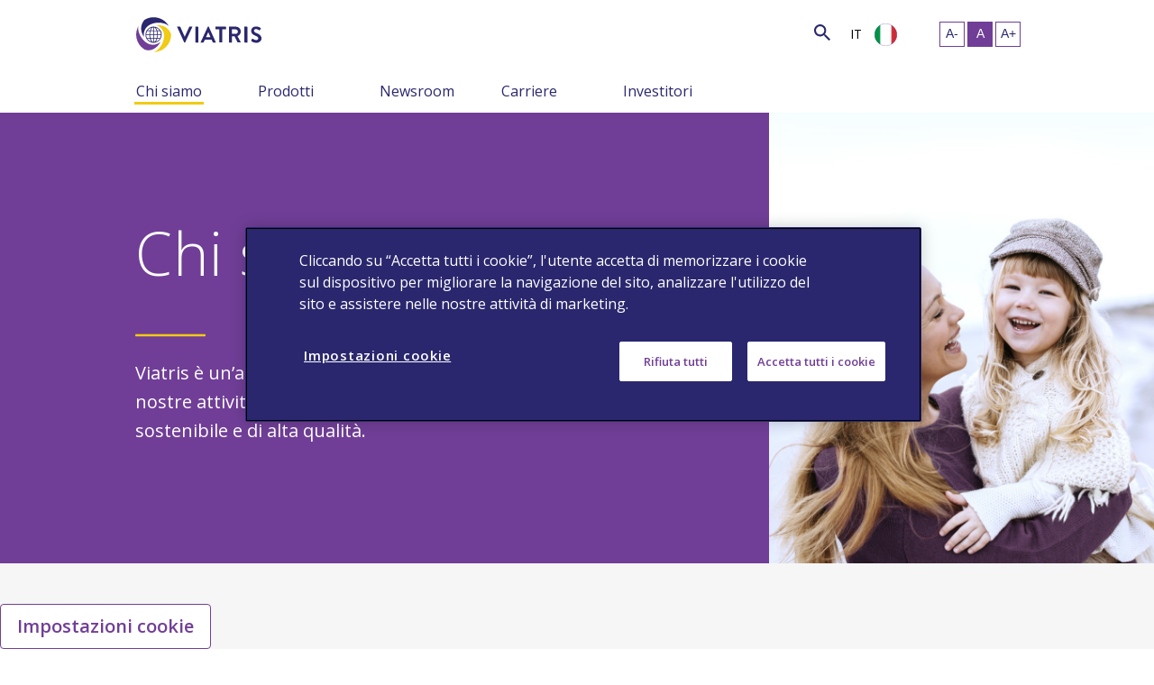

--- FILE ---
content_type: text/html; charset=utf-8
request_url: https://www.viatris.it/it-it/chi-siamo
body_size: 61922
content:



<!DOCTYPE html>
<!--[if lt IE 7]>      <html class="no-js lt-ie9 lt-ie8 lt-ie7"> <![endif]-->
<!--[if IE 7]>         <html class="no-js lt-ie9 lt-ie8"> <![endif]-->
<!--[if IE 8]>         <html class="no-js lt-ie9"> <![endif]-->
<!--[if gt IE 8]><!-->
<html class="no-js" lang="it-IT">
<!--<![endif]-->
<head>
<link href="/-/media/feature/24column-custom-grid/24column-custom-grid/styles/optimized-min.css?t=20220920T042021Z" rel="stylesheet" /><link href="/-/media/base-themes/core-libraries/styles/optimized-min.css?t=" rel="stylesheet" /><link href="/-/media/base-themes/main-theme/styles/optimized-min.css?t=20240702T161422Z" rel="stylesheet" /><link href="/-/media/themes/common/viatris/viatris/styles/optimized-min.css?t=20260120T050807Z" rel="stylesheet" />    
    
<!-- Google Tag Manager -->
<script>(function(w,d,s,l,i){w[l]=w[l]||[];w[l].push({'gtm.start':
new Date().getTime(),event:'gtm.js'});var f=d.getElementsByTagName(s)[0],
j=d.createElement(s),dl=l!='dataLayer'?'&l='+l:'';j.async=true;j.src=
'https://www.googletagmanager.com/gtm.js?id='+i+dl;f.parentNode.insertBefore(j,f);
})(window,document,'script','dataLayer','GTM-W3HT23N');</script>
<!-- End Google Tag Manager -->

<meta name="google-site-verification" content="PJdT-JTDOms6yrdgRseTCPUJyNVXzXiL69UQ6nlfgD4" />




    <title>Chi siamo | Viatris</title>


        <link rel="canonical" href="https://www.viatris.it/it-it/chi-siamo" />




    <link href="/-/media/project/common/viatrisit/images/favicon_32x32.ico" rel="shortcut icon" />




<meta property="og:description"  content="In Viatris, consentiamo alle persone di tutto il mondo di vivere più sani in ogni fase della vita." /><meta property="og:type"  content="Website" /><meta property="og:site_name"  content="Viatris" /><meta property="og:image"  content="https://www.viatris.it/-/media/project/common/viatrisit/images/og_logo/viatris_logo_verti_rgb.png" /><meta property="og:title"  content="Chi siamo" /><meta property="og:url"  content="https://www.viatris.it/it-it/chi-siamo" />



<meta  name="description" content="Viatris è l’azienda farmaceutica leader nel mercato retail che lavora ogni giorno per mettere a disposizione farmaci e prodotti di qualità  " /><meta  name="keywords" content="Accesso, Leader dell'azienda, Leadership aziendale, Responsabilità aziendale, Compagnia farmaceutica, Leadership esecutiva, Team esecutivo, Distribuzione globale, Assistenza sanitaria globale, Azienda sanitaria globale,Impatto globale, Salute, Accesso all'assistenza sanitaria, Accessibiltà dell'assistenza sanitaria, Azienda sanitaria, Dirigenti sanitari, Azienda sanitaria, Leadership sanitaria, Necessità sanitarie, Partnership sanitaria, Qualità sanitaria, Team sanitario, Assistenza sanitaria internazionale, Azienda sanitaria internazionale, Investimenti, Relazioni con gli investitori, Investitori, Leader, Leadership, Team di leadership, Distribuzione medicinale, Partnership, Cura del paziente, Salute del paziente, Assistenza sanitaria del paziente, Partnership del paziente, Azienda farmaceutica, Dirigenti farma, Compagnia farmaceutica, Dirigenti farmaceutici, Prodotti e servizi sanitari, Prezzo delle azioni sanitarie, Prossimi eventi, Viatris, Accesso Viatris, Carriere Viatris, Viatris Responsabilità aziendale, Eventi Viatris,Investimenti Viatris, Leader Viatris, Leadership Viatris, Mission Viatris, Partnership Viatris, Prodotti Viatris, Prezzo delle azioni Viatris, Storia di Viatris, Eventi imminenti Viatris, Assistenza sanitaria in tutto il mondo, Azienda sanitaria di livello mondiale" />



<meta property="twitter:site"  content="@ViatrisInc" /><meta property="twitter:title"  content="Chi siamo" /><meta property="twitter:card"  content="summary_large_image" />

    <meta name="viewport" content="width=device-width, initial-scale=1"/>


<script src="/-/media/Themes/Common/Global/Scripts/jquery-351.js"></script>
<script src="/-/media/Themes/Common/Viatris/Viatris/Scripts/interstitials.js"></script>
<script src="https://cdn.jwplayer.com/libraries/wusB1GPX.js"></script>
<style>@media only screen and (min-width: 768px){.half-column-image .field-image img { min-height: 500px;}} .no-seperator .separator{display:none;} #careersDropdown .component.link-list .component-content ul{display:block;top:0px;}
 .main-menu a:hover{display: inline-block;}@media (min-width: 1200px){.three-cardModule .individualCard { margin-top: 100px;}}@media (min-width:1281px){.component.hero#home-only .hero-image.home-img .dynamicAspect {height: 410px;}}
@media (max-width: 1024px){.sub-menu a{font-size: 20px !important;word-break: break-all;}}
</style>
<meta charset="utf-8" />
<script type="text/javascript">

			var selfCert_0bb67ce4_66a2_4361_81f8_3da6ce8b5e76 = new SelfCertificationInterstitial();
						selfCert_0bb67ce4_66a2_4361_81f8_3da6ce8b5e76.Id = "0bb67ce4_66a2_4361_81f8_3da6ce8b5e76";
			selfCert_0bb67ce4_66a2_4361_81f8_3da6ce8b5e76.Preempt = true;

			$(document).ready(function () {
				Interstitials.AddSelfCertification(selfCert_0bb67ce4_66a2_4361_81f8_3da6ce8b5e76);
			});


            </script>
            <div class="component promo">
                <div class="component-content">
                        <div id="self_cert_interstitial_0bb67ce4_66a2_4361_81f8_3da6ce8b5e76" class="interstitial self-cert-interstitial" style="display: none;"><div class="self-interstitial interstitial hcp" style="display: none;"><div class="window"><div class="inner cf"><div class="left"></div><div class="right"><h2 class="field-headline">Uscire dal sito Viatris</h2><div class="separator separator-primary"></div><div class="caption"><p>State ora lasciando la pagina Viatris Italia per visitare un sito affiliato Viatris, che è l’unico responsabile del suo contenuto, inclusa l’aderenza alle linee guida applicabili in alcune aree geografiche. I link a siti affiliati Viatris vengono proposti come una risorsa per i nostri visitatori e potrebbero non sottostare agli stessi requisiti normativi che si applicano a questo. Inoltre, se il sito di destinazione è soggetto alle leggi di un altro Paese, i requisiti normativi, di protezione dei dati o le pratiche mediche potrebbero essere differenti tra i Paesi e le informazioni fornite in esso potrebbero non essere adatte all’utilizzo nel vostro Paese.</p></div><div class="continue"><a class="interstitial-anchor" target="_blank"><span>Continuare</span></a></div><div class="cancel"><a href="#" id="special">Cancellare</a></div>
						</div></div><div class="stripes"><div class="bar"></div></div></div></div>  </div>
                </div>
            </div>

</head>
<body class="ada_viatris default-device bodyclass">
    
<!-- Google Tag Manager (noscript) -->
<noscript><iframe src="https://www.googletagmanager.com/ns.html?id=GTM-W3HT23N"
height="0" width="0" style="display:none;visibility:hidden"></iframe></noscript>
<!-- End Google Tag Manager (noscript) -->
    
<!-- #wrapper -->
<div id="wrapper">
    <!-- #header -->
    <header>
        <div id="header" class="container-fluid">
            <div class="row">



<div class="component accessibility headerStrip VTCA">
    <div class="container">
        <div class="row">
            <div class="col24-24 col24-md-24">
                <ul>
                   <li><a href="#content" id="skiptocontent" aria-label="Skip to Main Content">Skip to Main Content</a>
                    </li>
                </ul>
            </div>
        </div>
    </div>
</div>
    <div class="component header col-12 col24-24 noPaddingLR vt-ada-header">
        <div class="component-content">
<div class="row justify-content-between bc-secondary" id="links_wrapper"><div class="container-fluid"><div class="col-12 col24-24 noPaddingLR col24-xs-24"><ul>

</ul></div></div></div><div class="row justify-content-between primary_navigation alterShowText"><div class="col-auto col24-auto"><a class="header__logo" href="/" alt="Home" title="Home"><img src="/-/media/project/common/viatris/viatris-logo_withouttm.svg?iar=0&amp;hash=630448133F8685EA2C5E2D6052A8E1F6" alt="Viatris" data-variantitemid="{AD3AEA58-82D2-48D5-BDD0-0D36B1351D96}" data-variantfieldname="Logo Image" /></a></div><div class="col-4 col24-8 col-sm-2 col24-sm-4 order-lg-12 order-lg-24 d-lg-none"><div class="row justify-content-between">
                                    <div class="col col24 search-toggle text-right">
                                        <i class="search-icon" aria-hidden="true"></i>
                                        <i class="close-search d-none" aria-hidden="true"></i>
                                    </div>
                                    <div class="col col24 nav-toggle text-right">
                                        <img alt="Hamburger menu icon" src="-/media/Themes/Common/Viatris/Viatris/images/nav-cta.svg" width="24px" height="24px">
                                    </div>
                                </div>
                            </div>

<div class="col-lg col24-lg order-lg-21 ml-auto">
                                <div class="search-div d-none d-lg-block">
                                    <button class="search-btn" type="submit" onclick="return validateValue(this);" aria-label="Search">
                                        <i class="search-icon" aria-hidden="true">&nbsp;</i>
                                    </button>

                                    <input type="text" class="search-input" name="textBoxSearch" id="textBoxSearch" placeholder="Search" aria-label="Search">    
                                </div>
</div><div class="col-auto col24-auto show-menu menu-item"><div class="field-show-menu-text">Show Menu</div></div><div class="col-lg-auto col24-lg-auto order-lg-22 menu-collapse noPaddingL1"><div class="d-flex justify-content-between align-items-center menu-item"><span class="location-title d-lg-none field-change-location-text">Change Location</span><span class="location-language d-none d-lg-inline-block">IT</span><span><a class="location-icon-link" href="javascript:void(0)"><img class="location-icon ml-lg-2 ml-auto mt-md-6" src="-/media/Themes/Common/Viatris/Viatris/images/flags/IT_flag-800.png" /></a></span></div></div><div class="col-lg-auto col24-4 col24-sm-3 col24-lg-auto order-lg-23 d-flex justify-content-center select-lg-wrap isDesktop"><div class="row"></div></div><div class="col-12 col24-24 location-menu mt-5 mt-md-3 order-last noPaddingLR"><div class="container"><div class="row"><div class="col-12 col24-24"><div class="field-headline field-choose-your-location-text">Choose Your Location</div><div class="close_icon"><a class="close-country-flag" aria-label="Close icon">X</a></div></div></div>
   <div class="row">
        <div class="col-12 col24-24 corporate_link">
             <div class="field-headline field-choose-your-location-text">
                     <span><img src="/-/media/project/common/viatris/global_icon_02.png?h=25&amp;iar=0&amp;w=25&amp;hash=20F8086AD65CA4667DF18277516FC94A" alt="Global" width="25" height="25" /></span> <a href="https://www.viatris.com/" rel="noopener noreferrer" target="_blank">Visit our Corporate site</a>
            </div>
      </div>
 </div>
 <div class="row locations"><div class="col-6 col-lg-3 col24-12 col24-lg-6"><ul class="locations"><li><img src="/-/media/themes/common/viatris/viatris/images/flags/au_flag-800.png?h=25&amp;iar=0&amp;w=25&amp;hash=0583D1B82EC9F0F8C4805C01EE594125" alt="" width="25" height="25" data-variantitemid="{2155E20C-93CE-4166-9963-0D071BCC835C}" data-variantfieldname="Country Flag Image" /><a class="locationLink" href="https://www.viatris.com.au/" locationLink="true" aria-label="">Australia</a><ul class="locations_sub"></ul></li><li><img src="/-/media/themes/common/viatris/viatris/images/flags/at_flag-800.png?h=25&amp;iar=0&amp;w=25&amp;hash=76F16FF0FF36F4AAA1CADD87348F6860" alt="" width="25" height="25" data-variantitemid="{074D1A9E-FC00-4CDF-999E-1ECAD443C435}" data-variantfieldname="Country Flag Image" /><a class="locationLink" href="https://www.viatris.at/" locationLink="true" aria-label="">Austria</a><ul class="locations_sub"></ul></li><li><img src="/-/media/themes/common/viatris/viatris/images/flags/be_flag-800.png?h=25&amp;iar=0&amp;w=25&amp;hash=C397B13F464E2F6B1F8095E3F4A51B40" alt="" width="25" height="25" data-variantitemid="{711F3ACA-41DC-4BA9-BA7A-FCA54204B7B3}" data-variantfieldname="Country Flag Image" /><a class="locationLink" href="#" locationLink="true" aria-label="">Belgium</a><ul class="locations_sub"><li><a class="locationLanguageLink" href="https://www.viatris.be/nl-be" localPopUp="" locationLanguageLink="true">Dutch</a></li><li><a class="locationLanguageLink" href="https://www.viatris.be/fr-be" localPopUp="" locationLanguageLink="true">French</a></li></ul></li><li><img src="/-/media/themes/common/viatris/viatris/images/flags/br_flag-800.png?h=25&amp;iar=0&amp;w=25&amp;hash=1DA3661B360A5FCE32BD5811EE24FBBD" alt="" width="25" height="25" data-variantitemid="{A01A53E8-5A7D-42FB-AE9C-81B12CA44ADE}" data-variantfieldname="Country Flag Image" /><a class="locationLink" href="https://www.viatris.com.br/" locationLink="true" aria-label="">Brazil</a><ul class="locations_sub"></ul></li><li><img src="/-/media/themes/common/viatris/viatris/images/flags/bg_flag-800.png?h=25&amp;iar=0&amp;w=25&amp;hash=B4878DABD1442561D29137C564801F4D" alt="" width="25" height="25" data-variantitemid="{7247F185-36BE-40FE-B5B3-304808996778}" data-variantfieldname="Country Flag Image" /><a class="locationLink" href="https://www.viatris.bg/" locationLink="true" aria-label="">Bulgaria</a><ul class="locations_sub"></ul></li><li><img src="/-/media/themes/common/viatris/viatris/images/flags/ca_flag-800.png?h=25&amp;iar=0&amp;w=25&amp;hash=0C0638A67816FC237C578F06D3932402" alt="" width="25" height="25" data-variantitemid="{D317AD07-6706-492C-B5C2-C9D58D083520}" data-variantfieldname="Country Flag Image" /><a class="locationLink" href="#" locationLink="true" aria-label="">Canada</a><ul class="locations_sub"><li><a class="locationLanguageLink" href="https://www.viatris.ca/en-ca/" localPopUp="" locationLanguageLink="true">English</a></li><li><a class="locationLanguageLink" href="https://www.viatris.ca/fr-ca/" localPopUp="" locationLanguageLink="true">French</a></li></ul></li><li><img src="/-/media/themes/common/viatris/viatris/images/flags/cn_flag-800.png?h=25&amp;iar=0&amp;w=25&amp;hash=6DB9D998C361A98A49F61500EEFF80C6" alt="" width="25" height="25" data-variantitemid="{DD368901-19EA-4DE1-ACB4-ABB04BACE4A8}" data-variantfieldname="Country Flag Image" /><a class="locationLink" href="https://www.viatris.cn" locationLink="true" aria-label="">China</a><ul class="locations_sub"></ul></li><li><img src="/-/media/themes/common/viatris/viatris/images/flags/hr_flag-800.png?h=25&amp;iar=0&amp;w=25&amp;hash=423CE5C3EB7A9E4FC7AD34CAD3A3BBF3" alt="" width="25" height="25" data-variantitemid="{76E6E952-6CB3-4F0E-8983-029C96055DA8}" data-variantfieldname="Country Flag Image" /><a class="locationLink" href="https://www.viatris.hr/" locationLink="true" aria-label="">Croatia</a><ul class="locations_sub"></ul></li><li><img src="/-/media/themes/common/viatris/viatris/images/flags/cz_flag-800.png?h=25&amp;iar=0&amp;w=25&amp;hash=2A806C46DC5CEA61F06E76F250B71B00" alt="" width="25" height="25" data-variantitemid="{6AF350E7-6C46-4050-A7F2-D5BD24A92F16}" data-variantfieldname="Country Flag Image" /><a class="locationLink" href="https://www.viatris.cz/" locationLink="true" aria-label="">Czech Republic</a><ul class="locations_sub"></ul></li><li><img src="/-/media/themes/common/viatris/viatris/images/flags/dk_flag-800.png?h=25&amp;iar=0&amp;w=25&amp;hash=9842908B1BC572CC149AE929C0FB38CE" alt="" width="25" height="25" data-variantitemid="{EB9E7CC7-7B05-44F5-992B-A05D938D9D9D}" data-variantfieldname="Country Flag Image" /><a class="locationLink" href="https://www.viatris.dk" locationLink="true" aria-label="">Denmark</a><ul class="locations_sub"></ul></li><li><img src="/-/media/themes/common/viatris/viatris/images/flags/estonia_flag_icon.png?h=25&amp;iar=0&amp;w=25&amp;hash=F0F23A535BE325EC20AD646DB1E85BDA" alt="" width="25" height="25" data-variantitemid="{0BB1046F-E616-4F1A-A8EF-221851C37E32}" data-variantfieldname="Country Flag Image" /><a class="locationLink" href="https://www.viatris.ee" locationLink="true" aria-label="">Estonia</a><ul class="locations_sub"></ul></li><li><img src="/-/media/themes/common/viatris/viatris/images/flags/fi_flag-800.png?h=25&amp;iar=0&amp;w=25&amp;hash=DADC1667C93653B7E0D72B4C0F116383" alt="" width="25" height="25" data-variantitemid="{00A2774D-A4C9-43A8-9EDB-C45BDE32B9A8}" data-variantfieldname="Country Flag Image" /><a class="locationLink" href="https://www.viatris.fi" locationLink="true" aria-label="">Finland</a><ul class="locations_sub"></ul></li></ul></div><div class="col-6 col-lg-3 col24-12 col24-lg-6"><ul class="locations"><li><img src="/-/media/themes/common/viatris/viatris/images/flags/fr_flag-800.png?h=25&amp;iar=0&amp;w=25&amp;hash=550468494A3C0DC175255F274B4E3BDE" alt="" width="25" height="25" data-variantitemid="{A7424028-B673-4961-A924-AA01D5C726E3}" data-variantfieldname="Country Flag Image" /><a href="https://www.viatris.fr">France</a><ul class="locations_sub"></ul></li><li><img src="/-/media/themes/common/viatris/viatris/images/flags/de_flag-800.png?h=25&amp;iar=0&amp;w=25&amp;hash=D4FA30D5A12B2C739E037DA970B84157" alt="Germany" width="25" height="25" data-variantitemid="{752DEFD8-402E-4E26-B808-9FBAF42F7365}" data-variantfieldname="Country Flag Image" /><a href="https://www.viatris.de/">Germany</a><ul class="locations_sub"></ul></li><li><img src="/-/media/themes/common/viatris/viatris/images/flags/gr_flag-800.png?h=25&amp;iar=0&amp;w=25&amp;hash=3EFC804A880B82EC85919CB58D69822D" alt="" width="25" height="25" data-variantitemid="{B2013FD1-C51D-4628-A0A0-E3E1AE72D6A0}" data-variantfieldname="Country Flag Image" /><a href="https://www.viatris.gr/">Greece</a><ul class="locations_sub"></ul></li><li><img src="/-/media/themes/common/viatris/viatris/images/flags/hk_flag.png?h=25&amp;iar=0&amp;w=25&amp;hash=73A8C1DB1525D692C8E48D5A10D513C1" alt="" width="25" height="25" data-variantitemid="{3624A624-5DEA-40D0-B773-C35E955464B6}" data-variantfieldname="Country Flag Image" /><a href="https://www.viatris.com.hk/">Hong Kong</a><ul class="locations_sub"></ul></li><li><img src="/-/media/themes/common/viatris/viatris/images/flags/hu_flag-800.png?h=25&amp;iar=0&amp;w=25&amp;hash=03E7C2D0894A246845748E5DBE5E4AE8" alt="" width="25" height="25" data-variantitemid="{8749409F-44CF-45BC-9916-A07AB5683C48}" data-variantfieldname="Country Flag Image" /><a href="https://www.viatris.hu/">Hungary</a><ul class="locations_sub"></ul></li><li><img src="/-/media/themes/common/viatris/viatris/images/flags/in_flag-800.png?h=25&amp;iar=0&amp;w=25&amp;hash=8C7C9EAD8EB21297B5B2356AFA1BC868" alt="" width="25" height="25" data-variantitemid="{C2E66AF0-08CD-4C21-BBC8-504EA05F753D}" data-variantfieldname="Country Flag Image" /><a href="https://www.viatris.in">India</a><ul class="locations_sub"></ul></li><li><img src="/-/media/themes/common/viatris/viatris/images/flags/ie_flag-800.png?h=25&amp;iar=0&amp;w=25&amp;hash=18A6C420199C286F70A58CF11EF4630F" alt="" width="25" height="25" data-variantitemid="{259E5BDC-26C1-4C4E-B1C0-E78FB44AD51C}" data-variantfieldname="Country Flag Image" /><a href="https://www.viatris.ie/">Ireland</a><ul class="locations_sub"></ul></li><li><img src="/-/media/themes/common/viatris/viatris/images/flags/it_flag-800.png?h=25&amp;iar=0&amp;w=25&amp;hash=A32DE749FAA86053E1C94650E943A8CE" alt="" width="25" height="25" data-variantitemid="{5A5AF487-2B4D-4EFA-8629-57250DD75CA9}" data-variantfieldname="Country Flag Image" /><a href="https://www.viatris.it">Italy</a><ul class="locations_sub"></ul></li><li><img src="/-/media/themes/common/viatris/viatris/images/flags/jp_flag-800.png?h=25&amp;iar=0&amp;w=25&amp;hash=1C050C882FCD942C92609664CFD41C2E" alt="" width="25" height="25" data-variantitemid="{099085F7-D7BD-4D62-A0AC-857F11B016A0}" data-variantfieldname="Country Flag Image" /><a href="https://www.viatris.jp/">Japan</a><ul class="locations_sub"></ul></li><li><img src="/-/media/themes/common/viatris/viatris/images/flags/kr.png?h=25&amp;iar=0&amp;w=25&amp;hash=722D726AC6B7868E97F62ADB758626D7" alt="" width="25" height="25" data-variantitemid="{2EE6A218-E629-46E5-927A-F8003BB75C40}" data-variantfieldname="Country Flag Image" /><a href="https://www.viatris.co.kr">Korea</a><ul class="locations_sub"></ul></li><li><img src="/-/media/themes/common/viatris/viatris/images/flags/latvia_flag.png?h=25&amp;iar=0&amp;w=25&amp;hash=D7A6459CD89D00F99A17CF6B9E9296D4" alt="" width="25" height="25" data-variantitemid="{50A5238A-EACE-4B65-9B99-0999D1CAC27C}" data-variantfieldname="Country Flag Image" /><a href="https://www.viatris.lv/">Latvia</a><ul class="locations_sub"></ul></li><li><img src="/-/media/themes/common/viatris/viatris/images/flags/lt_flag-800.png?h=25&amp;iar=0&amp;w=25&amp;hash=80872A2931ED1CEE9BDEC1A3182C0957" alt="" width="25" height="25" data-variantitemid="{4ECE6E41-5856-410B-8F93-46AFA3959950}" data-variantfieldname="Country Flag Image" /><a href="https://www.viatris.lt/">Lithuania</a><ul class="locations_sub"></ul></li></ul></div><div class="col-6 col-lg-3 col24-12 col24-lg-6"><ul class="locations"><li><img src="/-/media/themes/common/viatris/viatris/images/flags/my_flag-800.png?h=25&amp;iar=0&amp;w=25&amp;hash=42042C26236B17265B1EE6FE6044E42A" alt="" width="25" height="25" data-variantitemid="{1FC495FF-EECD-43B6-AC8F-EC0464B60D82}" data-variantfieldname="Country Flag Image" /><a href="https://www.viatris.my/">Malaysia</a><ul class="locations_sub"></ul></li><li><img src="/-/media/themes/common/viatris/viatris/images/flags/mx_flag_800.png?h=25&amp;iar=0&amp;w=25&amp;hash=5FB48CAC213F82D3BF9576DD3E3A3FCB" alt="" width="25" height="25" data-variantitemid="{5B7B3D98-8759-4BF9-8BE9-8A1718688D4C}" data-variantfieldname="Country Flag Image" /><a href="https://www.viatris.mx/">Mexico</a><ul class="locations_sub"></ul></li><li><img src="/-/media/themes/common/viatris/viatris/images/flags/nl_flag-800.png?h=25&amp;iar=0&amp;w=25&amp;hash=0E56F2E3A65F96B7CF3D3AD52795D2C2" alt="" width="25" height="25" data-variantitemid="{DFB61680-01C4-4CD1-8D13-E98FEB7C349E}" data-variantfieldname="Country Flag Image" /><a href="https://www.viatris.nl">Netherlands</a><ul class="locations_sub"></ul></li><li><img src="/-/media/themes/common/viatris/viatris/images/flags/nz_flag-800.png?h=25&amp;iar=0&amp;w=25&amp;hash=9167DBB89DD9A38432ED5BE3443981D9" alt="" width="25" height="25" data-variantitemid="{C67C82A7-EA4D-4BC0-A23A-1DFFAEE411B2}" data-variantfieldname="Country Flag Image" /><a href="https://www.viatris.nz">New Zealand</a><ul class="locations_sub"></ul></li><li><img src="/-/media/themes/common/viatris/viatris/images/flags/no_flag-800.png?h=25&amp;iar=0&amp;w=25&amp;hash=50AA0C7D216A8EF41137F63DEDDB7728" alt="" width="25" height="25" data-variantitemid="{5A500394-93E6-4D0D-8A3D-CD1B10BC710A}" data-variantfieldname="Country Flag Image" /><a href="https://www.viatris.no/">Norway</a><ul class="locations_sub"></ul></li><li><img src="/-/media/themes/common/viatris/viatris/images/flags/philippines_flag.png?h=25&amp;iar=0&amp;w=25&amp;hash=BCFE4AAE415F1DEDE5112EE758ED1900" alt="" width="25" height="25" data-variantitemid="{BAE963CC-FC31-457C-BF8E-D89929C516EB}" data-variantfieldname="Country Flag Image" /><a href="https://www.viatris.ph/">Philippines</a><ul class="locations_sub"></ul></li><li><img src="/-/media/themes/common/viatris/viatris/images/flags/pl_flag-800.png?h=25&amp;iar=0&amp;w=25&amp;hash=DA51B2C47C83A8448535B59C6A3E3D2F" alt="" width="25" height="25" data-variantitemid="{9D8C7369-0F73-4E7A-B35D-7CBBB82A8F91}" data-variantfieldname="Country Flag Image" /><a href="https://www.viatris.pl">Poland</a><ul class="locations_sub"></ul></li><li><img src="/-/media/themes/common/viatris/viatris/images/flags/pt_flag-800.png?h=25&amp;iar=0&amp;w=25&amp;hash=568AE8013BA70D66848D315D3F3C4776" alt="" width="25" height="25" data-variantitemid="{4B29A893-A079-4AF4-A14C-9C9279085BE7}" data-variantfieldname="Country Flag Image" /><a href="https://www.viatris.pt">Portugal</a><ul class="locations_sub"></ul></li><li><img src="/-/media/themes/common/viatris/viatris/images/flags/ro_flag-800.png?h=25&amp;iar=0&amp;w=25&amp;hash=B0B28AC308EF95BF6A7C8D555C96681F" alt="" width="25" height="25" data-variantitemid="{2B7A3C55-A1A0-4F65-B680-A1A77AA9B1E4}" data-variantfieldname="Country Flag Image" /><a href="https://www.viatris.ro">Romania</a><ul class="locations_sub"></ul></li><li><img src="/-/media/themes/common/viatris/viatris/images/flags/ru_flag-800.png?h=25&amp;iar=0&amp;w=25&amp;hash=5637EA668917B4EE5E3CE8AFA68212F8" alt="" width="25" height="25" data-variantitemid="{BD8731A4-716E-4231-922C-3F9C6FDFE0C5}" data-variantfieldname="Country Flag Image" /><a href="https://www.viatris.ru">Russia</a><ul class="locations_sub"></ul></li><li><img src="/-/media/themes/common/viatris/viatris/images/flags/ar_sa_flag.png?h=25&amp;iar=0&amp;w=25&amp;hash=C44265FB985342CE3DE2790491B50325" alt="" width="25" height="25" data-variantitemid="{40405C63-0227-4D04-80E2-3A6704068C9D}" data-variantfieldname="Country Flag Image" /><a href="#">Saudi Arabia</a><ul class="locations_sub"><li><a href="https://www.viatris.com/ar-sa/lm/saudi-arabia" localPopUp="">Arabic</a></li><li><a href="https://www.viatris.com/en-sa/lm/saudi-arabia" localPopUp="">English</a></li></ul></li><li><img src="/-/media/themes/common/viatris/viatris/images/flags/rs_flag-800.png?h=25&amp;iar=0&amp;w=25&amp;hash=FE350A34A89C934BB3B3135F67078C5B" alt="" width="25" height="25" data-variantitemid="{134EACE5-169E-4EAB-ADB1-012E9103D294}" data-variantfieldname="Country Flag Image" /><a href="https://www.viatris.rs/">Serbia</a><ul class="locations_sub"></ul></li></ul></div><div class="col-6 col-lg-3 col24-12 col24-lg-6"><ul class="locations"><li><img src="/-/media/themes/common/viatris/viatris/images/flags/sk_flag-800.png?h=25&amp;iar=0&amp;w=25&amp;hash=7E5C4E39C27AE2D192C97DEF67297934" alt="" width="25" height="25" data-variantitemid="{4FAAD807-115A-4C76-9283-5FEACD75B4AF}" data-variantfieldname="Country Flag Image" /><a href="https://www.viatris.sk">Slovakia</a><ul class="locations_sub"></ul></li><li><img src="/-/media/themes/common/viatris/viatris/images/flags/si_flag-800.png?h=25&amp;iar=0&amp;w=25&amp;hash=38CDEE93E11C002F4BA1AEC83FCDF7A8" alt="" width="25" height="25" data-variantitemid="{D358AF80-80EA-4A72-8725-3A465F1868A7}" data-variantfieldname="Country Flag Image" /><a href="https://www.viatris.si">Slovenia</a><ul class="locations_sub"></ul></li><li><img src="/-/media/themes/common/viatris/viatris/images/flags/za_flag-800.png?h=25&amp;iar=0&amp;w=25&amp;hash=C56D54EDB2CF69580C68DB98625B4F18" alt="" width="25" height="25" data-variantitemid="{28FBF60E-607C-4121-9E86-0B34A3AE1788}" data-variantfieldname="Country Flag Image" /><a href="https://www.viatris.co.za/">South Africa</a><ul class="locations_sub"></ul></li><li><img src="/-/media/themes/common/viatris/viatris/images/flags/es_flag-800.png?h=25&amp;iar=0&amp;w=25&amp;hash=254804DC9CBE5DE29D80177884A14393" alt="" width="25" height="25" data-variantitemid="{90DEFBAD-74A6-48A2-8F67-86B713AEF80D}" data-variantfieldname="Country Flag Image" /><a href="https://www.viatris.es">Spain</a><ul class="locations_sub"></ul></li><li><img src="/-/media/themes/common/viatris/viatris/images/flags/se_flag-800.png?h=25&amp;iar=0&amp;w=25&amp;hash=9DD847DDD17774014B033EAA2A2287B9" alt="" width="25" height="25" data-variantitemid="{019D54D9-6694-49CE-8161-6A78F3324702}" data-variantfieldname="Country Flag Image" /><a href="https://www.viatris.se">Sweden</a><ul class="locations_sub"></ul></li><li><img src="/-/media/themes/common/viatris/viatris/images/flags/ch_flag-800.png?h=25&amp;iar=0&amp;w=25&amp;hash=6995F4F74048F8E5BBC86D056A81F208" alt="" width="25" height="25" data-variantitemid="{572E54E5-D019-4344-9A63-9DD7E1E5CC27}" data-variantfieldname="Country Flag Image" /><a href="https://www.viatris.ch">Switzerland</a><ul class="locations_sub"><li><a href="https://www.viatris.ch/de-ch" localPopUp="">German</a></li><li><a href="https://www.viatris.ch/fr-ch" localPopUp="">French</a></li></ul></li><li><img src="/-/media/themes/common/viatris/viatris/images/flags/tw_flag-800.png?h=25&amp;iar=0&amp;w=25&amp;hash=1D6897DC57EC4EDC188859232907EC4B" alt="" width="25" height="25" data-variantitemid="{8492DDE8-42DE-4067-AA96-3C12EE535CB4}" data-variantfieldname="Country Flag Image" /><a href="https://www.viatris.tw/">Taiwan</a><ul class="locations_sub"></ul></li><li><img src="/-/media/themes/common/viatris/viatris/images/flags/th_flag-800.png?h=25&amp;iar=0&amp;w=25&amp;hash=B26A079D4B72FCA58C3FCF43420E8DD2" alt="" width="25" height="25" data-variantitemid="{790A828A-D53C-44F9-9CE3-F645F4E33E94}" data-variantfieldname="Country Flag Image" /><a href="https://www.viatris.co.th">Thailand</a><ul class="locations_sub"></ul></li><li><img src="/-/media/themes/common/viatris/viatris/images/flags/tu_flag-800.png?h=25&amp;iar=0&amp;w=25&amp;hash=D37865E423499F1E4B7D05D4415D07A6" alt="" width="25" height="25" data-variantitemid="{E7F7B583-2F85-418E-81ED-E50372D374AE}" data-variantfieldname="Country Flag Image" /><a href="https://www.viatris.com.tr/">Türkiye</a><ul class="locations_sub"></ul></li><li><img src="/-/media/themes/common/viatris/viatris/images/flags/uk_flag-800.png?h=25&amp;iar=0&amp;w=25&amp;hash=BC174E3E6083C3A319D8CA3DC0408BD3" alt="" width="25" height="25" data-variantitemid="{A1217A3E-ABB1-4094-9C56-EF0A26D2E9A8}" data-variantfieldname="Country Flag Image" /><a href="https://www.viatris.co.uk/">United Kingdom</a><ul class="locations_sub"></ul></li><li><img src="/-/media/themes/common/viatris/viatris/images/flags/us_flag-800.png?h=25&amp;iar=0&amp;w=25&amp;hash=80AEB77A7FA7CB46AFF43EF4BCE7D9F9" alt="" width="25" height="25" data-variantitemid="{99FA8A1E-28FE-47C6-9138-19139CF09E20}" data-variantfieldname="Country Flag Image" /><a href="https://www.viatris.com/en-us/lm/United-States">United States</a><ul class="locations_sub"></ul></li></ul></div><div class="col-6 col-lg-3 col24-12 col24-lg-6"><ul class="locations"></ul></div></div></div></div><div class="col24-3 col24-sm-3 col24-lg-3 order-lg-24 d-flex justify-content-center accessibility ada-placement"><ul>
                   <li class="fontResize">
                        <div class="textResizeWrapper" id="accessControl">                            
                            <input id="smallFont" class="fontScaler smallFont" aria-label="Resize Text - small" title="Resize Text - small" type="submit" value="A-">
                            <input id="normalFont" class="fontScaler normalFont current" aria-label="Resize Text - medium" title="Resize Text - medium" type="submit" value="A">
                            <input id="largeFont" class="fontScaler largeFont" aria-label="Resize Text - large" title="Resize Text - large" type="submit" value="A+">    
                        </div>   
                    </li>
                </ul></div></div><div class="row justify-content-between primary_navigation alterH"><div class="col24-24 col24-md-24 col24-lg-auto main-menu menu-collapse"><ul class="d-lg-flex justify-content-around flex-wrap">
   
   
   <li>
      <div class="row justify-content-between align-items-center">
         <div class="col col24-auto">
            
            <a class="menu-head" aria-label="Chi siamo"  data-ga-location="MenuHead" href="/it-it/chi-siamo">Chi siamo</a>
            
         </div>
         <div class="col col24-auto">
            <a href="javascript:void(0)" class="d-lg-none sub-menu-toggle"><i class="expand-icon"></i></a>    
         </div>
      </div>
      <ul class="sub-menu">
         
         	
                 <li><a data-ga-location="SubMenu" data-ga-menuhead="Chi siamo" aria-label="La nostra Storia" href="/it-it/chi-siamo/la-nostra-storia">La nostra Storia</a></li>
             
         
         	
                 <li><a data-ga-location="SubMenu" data-ga-menuhead="Chi siamo" aria-label="I nostri Manager" href="/it-it/chi-siamo/i-nostri-manager">I nostri Manager</a></li>
             
         
         	
                 <li><a data-ga-location="SubMenu" data-ga-menuhead="Chi siamo" aria-label="La nostra cultura aziendale" href="/it-it/chi-siamo/la-nostra-cultura-aziendale">La nostra cultura aziendale</a></li>
             
         
         	
                 <li><a data-ga-location="SubMenu" data-ga-menuhead="Chi siamo" aria-label="Il nostro impegno nella sostenibilità" href="/it-it/chi-siamo/csr">Il nostro impegno nella sostenibilità</a></li>
             
         
         	
                 <li><a data-ga-location="SubMenu" data-ga-menuhead="Chi siamo" aria-label="Partnership" href="/it-it/chi-siamo/partnership">Partnership</a></li>
             
         
         	
                 <li><a data-ga-location="SubMenu" data-ga-menuhead="Chi siamo" aria-label="Global Healthcare Gateway" href="/it-it/chi-siamo/global-healthcare-gateway">Global Healthcare Gateway</a></li>
             
         
         	
                 <li><a data-ga-location="SubMenu" data-ga-menuhead="Chi siamo" aria-label="Public Policy" href="/it-it/chi-siamo/public-policy">Public Policy</a></li>
             
         
         	
                 <li><a data-ga-location="SubMenu" data-ga-menuhead="Chi siamo" aria-label="Documenti" href="/it-it/chi-siamo/document-library">Documenti</a></li>
             
         
         	
                 <li><a data-ga-location="SubMenu" data-ga-menuhead="Chi siamo" aria-label="Contatti" href="/it-it/chi-siamo/contatti">Contatti</a></li>
             
         
      </ul>
   </li>
          
   
   
   <li>
      <div class="row justify-content-between align-items-center">
         <div class="col col24-auto">
            
            <a class="menu-head" aria-label="Prodotti"  data-ga-location="MenuHead" href="/it-it/products">Prodotti</a>
            
         </div>
         <div class="col col24-auto">
            <a href="javascript:void(0)" class="d-lg-none sub-menu-toggle"><i class="expand-icon"></i></a>    
         </div>
      </div>
      <ul class="sub-menu">
         
         	
                 <li><a data-ga-location="SubMenu" data-ga-menuhead="Products" aria-label="Aree terapeutiche" href="/it-it/products/therapeutic-areas">Aree terapeutiche</a></li>
             
         
         	
              <li> <a href="https://www.viatrisconnect.it/?hcp=true" data-ga-menuhead="Products" rel="noopener noreferrer" class="location-menu-icon" data-ga-location="SubMenu" target="_blank">Portale per la classe medica</a> </li>
            
         
         	
              <li> <a href="https://www.viatrisservizi.it/users/login" data-ga-menuhead="Products" rel="noopener noreferrer" class="location-menu-icon" data-ga-location="SubMenu" target="_blank">Portale servizi per le farmacie</a> </li>
            
         
      </ul>
   </li>
          
   
   
   <li>
      <div class="row justify-content-between align-items-center">
         <div class="col col24-auto">
            
           <a href="https://newsroom.viatris.com/" rel="noopener noreferrer" class="menu-head" data-ga-location="MenuHead" target="_blank">Newsroom</a> 
            
         </div>
         <div class="col col24-auto">
            <a href="javascript:void(0)" class="d-lg-none sub-menu-toggle"><i class="expand-icon"></i></a>    
         </div>
      </div>
      <ul class="sub-menu">
         
         	
                 <li><a data-ga-location="SubMenu" data-ga-menuhead="Newsroom" aria-label=" Storie in primo piano" href="/it-it/newsroom/featured-stories"> Storie in primo piano</a></li>
             
         
         	
                 <li><a data-ga-location="SubMenu" data-ga-menuhead="Newsroom" aria-label="Aggiornamenti per i pazienti" href="/it-it/newsroom/updates-for-patients">Aggiornamenti per i pazienti</a></li>
             
         
      </ul>
   </li>
          
   
   
   <li>
      <div class="row justify-content-between align-items-center">
         <div class="col col24-auto">
            
            <a class="menu-head" aria-label="Carriere"  data-ga-location="MenuHead" href="/it-it/carriere">Carriere</a>
            
         </div>
         <div class="col col24-auto">
            <a href="javascript:void(0)" class="d-lg-none sub-menu-toggle"><i class="expand-icon"></i></a>    
         </div>
      </div>
      <ul class="sub-menu">
         
         	
                 <li><a data-ga-location="SubMenu" data-ga-menuhead="Carriere" aria-label="Lavorare in Viatris" href="/it-it/carriere/lavorare-in-viatris">Lavorare in Viatris</a></li>
             
         
         	
                 <li><a data-ga-location="SubMenu" data-ga-menuhead="Carriere" aria-label="Equal opportunity and Inclusion" href="/it-it/carriere/equal-opportunity-and-inclusion">Equal opportunity and Inclusion</a></li>
             
         
         	
                 <li><a data-ga-location="SubMenu" data-ga-menuhead="Carriere" aria-label="FAQ" href="/it-it/carriere/faq">FAQ</a></li>
             
         
      </ul>
   </li>
          
   
   
   <li>
      <div class="row justify-content-between align-items-center">
         <div class="col col24-auto">
            
           <a href="https://investor.viatris.com/" rel="noopener noreferrer" class="menu-head" data-ga-location="MenuHead" target="_blank">Investitori</a> 
            
         </div>
         <div class="col col24-auto">
            <a href="javascript:void(0)" class="d-lg-none sub-menu-toggle"><i class="expand-icon"></i></a>    
         </div>
      </div>
      <ul class="sub-menu">
         
         	
              <li> <a href="https://investor.viatris.com/events-and-presentations" data-ga-menuhead="Investors" rel="noopener noreferrer" data-ga-location="SubMenu" target="_blank">Eventi e Presentazioni</a> </li>
            
         
         	
              <li> <a href="https://investor.viatris.com/financial-and-filings/sec-filings" data-ga-menuhead="Investors" rel="noopener noreferrer" data-ga-location="SubMenu" target="_blank">Documenti finanziari</a> </li>
            
         
         	
              <li> <a href="https://investor.viatris.com/stock-information/stock-performance" data-ga-menuhead="Investors" rel="noopener noreferrer" data-ga-location="SubMenu" target="_blank">Informazioni sulle azioni</a> </li>
            
         
         	
              <li> <a href="https://investor.viatris.com/shareholder-services/email-alerts" data-ga-menuhead="Investors" rel="noopener noreferrer" data-ga-location="SubMenu" target="_blank">Materiale per azionisti</a> </li>
            
         
         	
              <li> <a href="https://investor.viatris.com/investor-faqs" data-ga-menuhead="Investors" rel="noopener noreferrer" data-ga-location="SubMenu" target="_blank">FAQ per investitori</a> </li>
            
         
      </ul>
   </li>
          
   
          
   
          
    
</ul>
</div><div class="col-lg-auto col24-lg-auto d-lg-none menu-collapse mobile-select-lg-wrap"><div class="row"></div></div></div>        </div>
    </div>
</div>
        </div>
    </header>
    <!-- /#header -->
    <!-- #content -->
    <main>
        <div id="content" class="container-fluid">
            <div class="row">

            <div class="component promo">
                <div class="component-content">
<div class="external-interstitial interstitial" style="display: none;"><div class="window"><div class="inner cf"><div class="left"></div><div class="right"><h2 class="field-headline">Uscire dal sito Viatris</h2><div class="separator separator-primary"></div><div class="caption"><p>State ora lasciando la pagina Viatris Italia per visitare un sito affiliato Viatris o il sito di una terza parte, che è l’unico responsabile del suo contenuto, inclusa l’aderenza alle linee guida applicabili in alcune aree geografiche. I link a siti affiliati Viatris e di terze parti vengono proposti come una risorsa per i nostri visitatori e potrebbero non sottostare agli stessi requisiti normativi che si applicano a questo sito e i siti di terze parti non affiliate sono soggetti ai propri termini e alle proprie notifiche e pratiche in materia di protezione dei dati. Inoltre, se il sito della terza parte è soggetto alle leggi di un altro Paese, i requisiti normativi, i requisiti in termini di protezione dei dati o le pratiche mediche potrebbero essere differenti tra i Paesi e le informazioni fornite in esso potrebbero non essere adatte all’utilizzo nel vostro Paese.</p></div><div class="btn-v2 continue"><a class="interstitial-anchor" target="_blank"><span>Continuare</span></a></div><div class="cancel"><a href="#">Cancellare</a></div></div></div><div class="stripes"><div class="bar"></div></div></div></div>                </div>
            </div>


    <div class="component hero half-column-image set-minHeight col-12 col24-24 noPaddingLR marginbottom-0 indent-bottom">
        <div class="component-content">
<div class="container-fluid"><div class="row bg-gradient"><div class="col-md-6 col24-md-8 order-md-last noPaddingLR align-self-end"><div class="field-image"><img src="/-/media/project/common/viatrisit/images/aboutus/motherchild_beach_1038x1058_au_it.jpg?h=1058&amp;iar=0&amp;w=1038&amp;hash=26FE32A72750634A4F4735A9E0D338EC" alt="Viatris, acteur majeur de santé en France" width="1038" height="1058" data-variantitemid="{10B2C61F-A790-4D55-896D-83CAD6D59C2D}" data-variantfieldname="Image" /></div></div><div class="col-md-6 col24-md-16 order-md-first banner-content align-self-center"><div class="cta-outline field-cta"></div><h1 class="field-headline">Chi siamo</h1><div class="separator separator-secondary"></div><p class="field-teaser-copy">Viatris è un’azienda globale che opera nell’ambito della salute. Le nostre attività sono volte a migliorare l’accesso a una sanità sostenibile e di alta qualità.
</p></div></div></div>        </div>
    </div>

    <div class="component content-detail Content-Teaser col-12 col24-24 bio-detail noPaddingLR bg-light margintop-0">
        <div class="component-content">
<div class="container"><h2 class="field-headline">Viatris in Italia</h2><div class="field-body-copy"><p>Offriamo ai pazienti accesso a un portafoglio unico e diversificato di prodotti dalla comprovata efficacia e qualità, che comprende farmaci che hanno cambiato la storia naturale di alcune patologie, diventando gold standard nell'area di riferimento. </p>

<p>Il nostro portafoglio globale comprende circa 1.400 molecole in oltre 10 delle principali aree terapeutiche e include brand iconici e globali, farmaci equivalenti e farmaci a marchio, farmaci su prescrizione e prodotti parafarmaceutici.</p>

<p>Per rispondere alla preoccupante crescita dell'incidenza delle malattie croniche non trasmissibili, oggi principale causa di morte in tutto il mondo, abbiamo un'ampia offerta di farmaci di qualità presenti nelle principali linee guida internazionali come gold standard nelle aree di riferimento. </p>

<p>Siamo un'azienda leader nell'area HIV/AIDS a livello globale: ci impegniamo per prevenire, educare, diagnosticare precocemente e contenere il contagio, anche in Italia. In oncologia possiamo contare su una lunga e solida esperienza, grazie a prodotti che hanno modificato la storia naturale di alcune tipologie di tumori. Il nostro portafoglio include anche trattamenti per la trombosi, la fibrosi cistica e l'ipertensione polmonare.</p>

<p>Grazie alle competenze dei nostri qualificati professionisti e alla collaborazione con i nostri partner, lavoriamo ogni giorno per mettere a disposizione i nostri prodotti in modo capillare su tutto il territorio italiano.</p></div></div>        </div>
    </div>

    <div class="component Content-Teaser col24-24 noPaddingLR col24-xs-24 single_content">
        <div class="component-content">
<div class="container"><div class="row justify-content-between"><div class="col24-24"><h2 class="field-headline">I nostri Manager</h2><div class="separator"></div><div class="field-teaser-copy">Viatris è alimentata dalla passione delle sue persone. Abbiamo creato un team di individui di talento che si impegnano per realizzare la nostra mission di consentire alle persone nel mondo di vivere una vita più sana in ogni sua fase.
</div><div class="field-cta"><a href="/it-it/chi-siamo/i-nostri-manager" data-variantitemid="{F955AB70-07C5-47BD-A2DD-7EF88EF2DA5C}" data-variantfieldname="CTA">Scopri di pi&#249;</a></div></div></div></div>        </div>
    </div>

    <div class="component Content-Teaser col-12 col24-24 ct-teaser-module-with-photo noPaddingLR bg-light">
        <div class="component-content">
<div class="container"><div class="row justify-content-between"><div class="col24-24 col24-md-14 col24-xxl-14"><div class="field-image"><img src="/-/media/project/common/viatrisit/images/aboutus/emp_sci_labcoat_1546x870_au_it.jpg?h=870&amp;iar=0&amp;w=1546&amp;hash=564F8D5796A913992EBBF04AFEFCFDBB" alt="Immagine di donna con camice in laboratorio" width="1546" height="870" data-variantitemid="{1F888772-E425-43BC-96CF-EC2EDADCDB96}" data-variantfieldname="Image" /></div></div><div class="col24-24 col24-md-9 col24-xxl-9"><h2 class="field-headline">Il nostro impatto</h2><div class="separator separator-secondary"></div><div class="field-teaser-copy">Lavoriamo per promuovere attività sostenibili e responsabili, consapevoli che le nostre azioni hanno un impatto sui nostri interlocutori e sulle comunità in cui operiamo.
</div><div class="field-cta"><a href="/it-it/chi-siamo/csr" data-variantitemid="{1F888772-E425-43BC-96CF-EC2EDADCDB96}" data-variantfieldname="CTA">Scopri di pi&#249;</a></div></div></div></div>        </div>
    </div>

    <div class="component Content-Teaser col-12 col24-24 ct-featured noPaddingLR cr-padding" id="callout1">
        <div class="component-content">
<div class="container"><div class="row justify-content-between divider"><div class="col-md-6 col24-md-9"><div><div class="field-image"><img src="/-/media/project/common/viatrisit/images/aboutus/gfathergsonplayingchess_1108x900_au_it.jpg?h=900&amp;iar=0&amp;w=1108&amp;hash=1EB8ECC4F2C9BE6C2DAAE755A2885EB2" alt="Immagine di nonno e nipote che giocano a scacchi" width="1108" height="900" data-variantitemid="{EE125221-3BEE-4A0A-BCD1-8C320DAE3AB5}" data-variantfieldname="Image" /></div></div></div><div class="col-md-6 col24-md-14"><h2 class="field-headline">Global Healthcare Gateway<sup>®</sup></h2><div class="field-teaser-copy">Con l'evolversi delle esigenze sanitarie a livello mondiale, il nostro esclusivo GLOBAL HEALTHCARE GATEWAY<sup>®</sup> offre ai partner un accesso immediato a più mercati e pazienti in tutto il mondo grazie a una infrastruttura globale che permette alle persone di accedere ai farmaci e ai servizi di alta qualità di cui hanno bisogno.
</div><div></div><div class="cta-primary d-md-inline-block field-cta"><a href="/it-it/chi-siamo/global-healthcare-gateway" data-variantitemid="{EE125221-3BEE-4A0A-BCD1-8C320DAE3AB5}" data-variantfieldname="CTA">Scopri di pi&#249;</a></div></div></div></div>        </div>
    </div>

    <div class="component Content-Teaser col-12 col24-24 ct-featured noPaddingLR cr-padding" id="callout2">
        <div class="component-content">
<div class="container"><div class="row justify-content-between divider"><div class="col-md-6 col24-md-9"><div><div class="field-image"><img src="/-/media/project/common/viatrisit/images/aboutus/busycrosswalk_1108x900_au_it.jpg?h=900&amp;iar=0&amp;w=1108&amp;hash=860B1F6686E50DBCECF393BB03E18513" alt="Immagine di incrocio pedonale affollato" width="1108" height="900" data-variantitemid="{93CE803E-8EFF-450B-B257-F49E3F06C0E2}" data-variantfieldname="Image" /></div></div></div><div class="col-md-6 col24-md-14"><h2 class="field-headline">La nostra presenza nella società </h2><div class="field-teaser-copy">Ci impegniamo a migliorare la salute nelle comunità in cui operiamo, promuovendo soluzioni innovative e collaborando con i nostri interlocutori di riferimento. 
</div><div></div><div class="cta-primary d-md-inline-block field-cta"><a href="/it-it/chi-siamo/public-policy" data-variantitemid="{93CE803E-8EFF-450B-B257-F49E3F06C0E2}" data-variantfieldname="CTA">Scopri di pi&#249;</a></div></div></div></div>        </div>
    </div>

    <div class="component Content-Teaser col-12 col24-24 ct-featured noPaddingLR cr-padding last-item marginbottom-0" id="callout3">
        <div class="component-content">
<div class="container"><div class="row justify-content-between divider"><div class="col-md-6 col24-md-9"><div><div class="field-image"><img src="/-/media/project/common/viatrisit/images/aboutus/mediterraneanmotherchild_1108x900_au_it.jpg?h=900&amp;iar=0&amp;w=1108&amp;hash=A01C2A5EFFD6CCAF0866D89CC086ABB3" alt="Immagine di abbraccio tra mamma e figlio" width="1108" height="900" data-variantitemid="{A7DCBA14-D540-4EC5-BB71-9A58518620E6}" data-variantfieldname="Image" /></div></div></div><div class="col-md-6 col24-md-14"><h2 class="field-headline">Documenti utili </h2><div class="field-teaser-copy">Seguiamo rigidi principi di etica e trasparenza in tutte le attività che realizziamo quotidianamente, offrendo un’ampia gamma di prodotti per la salute e garantendo l’accesso a informazioni e servizi utili per i pazienti.
</div><div></div><div class="cta-primary d-md-inline-block field-cta"><a href="/it-it/chi-siamo/documenti" data-variantitemid="{A7DCBA14-D540-4EC5-BB71-9A58518620E6}" data-variantfieldname="CTA">Scopri di pi&#249; </a></div></div></div></div>        </div>
    </div>

    <div class="component Content-Teaser col-12 col24-24 noPaddingLR ct-bios last-item bg-light marginbottom-0" id="home-ct-company">
        <div class="component-content">
<div class="container"><h2 class="field-headline">La nostra Azienda </h2><div class="separator separator-secondary"></div><div class="row bio-teaser justify-content-between"><div class="col-4 col24-md-8 col24-sm-24"><h3 class="field-name">I nostri prodotti</h3><h4 class="field-title">Accesso a farmaci e servizi di alta qualità</h4><div class="field-bio-intro">Il nostro portafoglio diversificato di prodotti ci permette di rispondere alle molteplici richieste in ambito salute.
</div><div class="cta cta-primary field-cta"><a href="/it-it/prodotti" data-variantitemid="{BC28EEA0-8760-4DC1-9DAB-AF20816EB4D0}" data-variantfieldname="CTA">Scopri di pi&#249;</a></div></div><div class="col-4 col24-md-8 col24-sm-24"><h3 class="field-name">Carriere</h3><h4 class="field-title">La nostra mission guida ogni nostra azione</h4><div class="field-bio-intro">Ognuno dei nostri oltre 800 collaboratori in Italia contribuisce a realizzare la nostra mission.
</div><div class="cta cta-primary field-cta"><a href="/it-it/carriere" data-variantitemid="{ADD21186-92DF-48FA-BDA9-EE3061028E55}" data-variantfieldname="CTA">Scopri di pi&#249;</a></div></div><div class="col-4 col24-md-8 col24-sm-24"><h3 class="field-name">Contatti</h3><h4 class="field-title">La nostra presenza in Italia</h4><div class="field-bio-intro">Informazioni utili per contattare i nostri uffici di Milano (zona Bicocca) e di Roma (zona EUR).

</div><div class="cta cta-primary field-cta"><a href="/it-it/chi-siamo/contatti" data-variantitemid="{1435EA5A-3D95-4D07-9D26-041C9D05E5D2}" data-variantfieldname="CTA">Scopri di pi&#249;</a></div></div></div></div>        </div>
    </div>

    <div class="component content-detail Content-Teaser col-12 col24-24 bio-detail noPaddingLR marginbottom-0 margintop-0 no-padding">
        <div class="component-content">
<div class="container"><div class="field-body-copy"><small style="text-align:right;">IT-NON-2025-00035_IT - ultimo aggiornamento:  29/09/2025.</small></div></div>        </div>
    </div>
</div>
        </div>
    </main>
    <!-- /#content -->
    <!-- #footer -->
    <footer>
        <div id="footer" class="container-fluid">
            <div class="row">


    <div class="component footer col-12 col24-24 noPaddingLR footer bc-primary col24-xs-24">
        <div class="component-content">
<div class="container"><div class="row"><div class="col-sm-auto col24-sm-24 col24-md-auto col24-xl-4-mobile"><ul><li>
  <div class="field-footer-link">
    

        <a href="/it-it/informativa-sulla-privacy-di-viatris">Informativa sulla privacy di Viatris</a>
		
    

    
  </div>
</li> <li>
  <div class="field-footer-link">
    

    

        <a href="https://viatris.integrityline.com/" rel="noopener noreferrer" target="_blank">Viatris Compliance Line</a>

    
  </div>
</li> <li>
  <div class="field-footer-link">
    

        <a href="/it-it/viatris-italia-canale-locale-di-segnalazione-whistleblowing">Viatris Italia canale locale di segnalazione whistleblowing</a>
		
    

    
  </div>
</li> <li>
  <div class="field-footer-link">
    

        <a href="/it-it/chi-siamo/contatti">Contatti</a>
		
    

    
  </div>
</li> <li>
  <div class="field-footer-link">
    

        <a href="/it-it/condizioni-d'uso">Condizioni d'uso</a>
		
    

    
  </div>
</li> <li>
  <div class="field-footer-link">
    

        <a href="/it-it/informativa-sui-cookies-di-viatris">Informativa sui Cookies di Viatris</a>
		
    

    
  </div>
</li> <li>
  <div class="field-footer-link">
    

    

        <a href="#" class="ot-sdk-show-settings">Settings</a>

    
  </div>
</li> <li>
  <div class="field-footer-link">
    

    

        <a href="/-/media/project/common/viatrisit/pdf/2025_viatrisconnectit_dichiarazione_accessibilit.pdf" rel="noopener noreferrer" target="_blank">Dichiarazione di accessibilit&#224;</a>

    
  </div>
</li> </ul></div><div class="col-sm-auto col24-sm-24 col24-md-5 col24-xl-4"><ul><li>
  <div class="field-footer-link">
    

        <a href="/it-it/informativa-sulla-privacy-di-viatris">Informativa sulla privacy di Viatris</a>
		
    

    
  </div>
</li> <li>
  <div class="field-footer-link">
    

    

        <a href="https://viatris.integrityline.com/" rel="noopener noreferrer" target="_blank">Viatris Compliance Line</a>

    
  </div>
</li> <li>
  <div class="field-footer-link">
    

        <a href="/it-it/viatris-italia-canale-locale-di-segnalazione-whistleblowing">Viatris Italia canale locale di segnalazione whistleblowing</a>
		
    

    
  </div>
</li> </ul></div><div class="col-sm-auto col24-sm-24 col24-md-7 col24-xl-4"><ul><li>
  <div class="field-footer-link">
    

        <a href="/it-it/chi-siamo/contatti">Contatti</a>
		
    

    
  </div>
</li> <li>
  <div class="field-footer-link">
    

        <a href="/it-it/condizioni-d'uso">Condizioni d'uso</a>
		
    

    
  </div>
</li> <li>
  <div class="field-footer-link">
    

        <a href="/it-it/informativa-sui-cookies-di-viatris">Informativa sui Cookies di Viatris</a>
		
    

    
  </div>
</li> </ul></div><div class="col-sm-auto col24-sm-24 col24-md-5 col24-xl-4"><ul><li>
  <div class="field-footer-link">
    

    

        <a href="#" class="ot-sdk-show-settings">Settings</a>

    
  </div>
</li> <li>
  <div class="field-footer-link">
    

    

        <a href="/-/media/project/common/viatrisit/pdf/2025_viatrisconnectit_dichiarazione_accessibilit.pdf" rel="noopener noreferrer" target="_blank">Dichiarazione di accessibilit&#224;</a>

    
  </div>
</li> <li>
  <div class="field-footer-link">
    

    

        <a href="https://www.viatris.com/en/supplemental-disclosure-for-california-residents" rel="noopener noreferrer" target="_blank">California Supplemental Disclosure</a>

    
  </div>
</li> </ul></div><div class="col-sm-auto col24-sm-24 col24-md-5 col24-xl-4"><ul><li>
  <div class="field-footer-link">
    

    

        <a href="https://www.viatris.com/-/media/project/common/viatris/pdf/corporate-governance/viatris_human_trafficking_statement_may_2021_final_signed.pdf" rel="noopener noreferrer" target="_blank">California Supply Chain Transparency, UK and Australia Modern Slavery Statement</a>

    
  </div>
</li> <li>
  <div class="field-footer-link">
    

        <a href="/it-it/chi-siamo">Chi siamo</a>
		
    

    
  </div>
</li> <li>
  <div class="field-footer-link">
    

        <a href="/it-it/prodotti">Prodotti</a>
		
    

    
  </div>
</li> <li>
  <div class="field-footer-link">
    

        <a href="/it-it/carriere">Carriere</a>
		
    

    
  </div>
</li> </ul></div><div class="col-sm-auto col24-sm-24 col24-md-auto col24-xl-7"><div class="social-links"><ul><li class="social-header field-footersocialheadertext"></li><li><a href="http://linkedin.com/company/Viatris" class="linkedin_big"><span class="hide field-linkname">linkedin_big</span></a></li><li><a href="https://www.instagram.com/viatrisinc/" class="instagram_big"><span class="hide field-linkname">instagram_big</span></a></li><li><a href="https://x.com/viatrisinc" class="twitter"><span class="hide field-linkname">twitter</span></a></li><li><a href="https://www.youtube.com/viatris" class="youtube_big"><span class="hide field-linkname">youtube_big</span></a></li></ul></div><div class="corporate_logo"><p class="field-visit-corporate-text">Visit our corporate site</p><a href="https://www.viatris.com/en" target="_blank"><img src="/-/media/project/common/viatrisit/images/footer-viatris-logo.png?h=70&amp;iar=0&amp;w=263&amp;hash=625C6F521270E931B7A4F464C2A22FFB" alt="Viatris" width="263" height="70" data-variantitemid="{FC9AEBEB-3DB5-4496-BEC9-C495AA2E674F}" data-variantfieldname="Footer Logo" /></a></div><div class="connect_logo"><a href="" target="_blank"></a></div></div></div><div class="row mt-4"><div class="col col24"><div class="divider"></div></div></div><div class="row justify-content-between mt-4 copyright-section"><div class="col-auto col24-md-12 col24-xl-12 field-copyright-content">&copy; 2026 Viatris Inc. All Rights Reserved. VIATRIS and the Viatris Logo are trademarks and GLOBAL HEALTHCARE GATEWAY, PARTNER OF CHOICE and the Global Healthcare Gateway logo are registered trademarks of Mylan Inc., a Viatris company.
<style>
    footer .social-links .linkedin_big {
    content: ' ';
    display: inline-block;
    background: url('/-/media/Project/common/Viatris/Socialicons/Linkedin.svg') no-repeat !important;
    background-size: contain;
    width: 55px;
    height: 55px;
    margin-left:-10px;
    }
    footer .social-links .instagram_big {
    content: ' ';
    display: inline-block;
    background: url('/-/media/Project/common/Viatris/Socialicons/Instagram.svg') no-repeat !important;
    background-size: contain;
    width: 55px;
    height: 55px;
    }
    footer .social-links .facebook {
    content: ' ';
    display: inline-block;
    background: url('/-/media/Project/common/Viatris/Socialicons/Facebook.svg') no-repeat !important;
    background-size: contain;
    width: 55px;
    height: 55px;
    margin-right: -46px;
    }
    footer .social-links .youtube_big {
    content: ' ';
    display: inline-block;
    background: url('/-/media/Project/common/Viatris/Socialicons/Youtube.svg') no-repeat !important;
    background-size: contain;
    width: 55px;
    height: 55px;
    }
    footer .social-links .twitter {
    content: ' ';
    display: inline-block;
    background: url('/-/media/Project/common/Viatris/Socialicons/X_152x150_Responsive.svg') no-repeat !important;
    background-size: contain;
    width: 55px;
    height: 55px;
    }
    @media (min-width: 1200px)
    .col24-xl-7 {
    flex: 0 0 33.166667%;
    max-width: 33.166667%;
    }
    footer .social-links li {margin-left: 7px !important;}
</style></div><div class="col-auto col24-md-8 col24-xl-8 field-job-code"></div><div class="col-auto col24-md-2 col24-xl-2"><div><div class="scroll-top" aria-label="Back To Top" onclick="scrollToTop()"> 
                <svg xmlns="http://www.w3.org/2000/svg" id="prefix__Scroll_to_Top_Btn" width="42" height="42" data-name="Scroll to Top Btn" viewBox="0 0 42 42">
                                    <circle id="prefix__Ellipse_40" cx="21" cy="21" r="21" data-name="Ellipse 40" />
                                    <path id="prefix__Path_1775" d="M.8 0L-.512 1.308l4.951 4.951h-20.633v1.869H4.439l-4.951 4.951L.8 14.387l7.189-7.194z" 
                                        data-name="Path 1775" transform="rotate(-90 15.495 1.494)" />
                </svg>
 </div></div></div></div></div>        </div>
    </div>
</div>
        </div>
    </footer>
    <!-- /#footer -->
</div>
<!-- /#wrapper -->

    
<script src="/-/media/base-themes/core-libraries/scripts/optimized-min.js?t="></script><script src="/-/media/base-themes/xa-api/scripts/optimized-min.js?t="></script><script src="/-/media/base-themes/main-theme/scripts/optimized-min.js?t=20240702T161416Z"></script><script src="/-/media/base-themes/google-maps-js-connector/scripts/optimized-min.js?t="></script><script src="/-/media/base-themes/maps/scripts/optimized-min.js?t="></script><script src="/-/media/base-themes/components-theme/scripts/optimized-min.js?t=20230130T124418Z"></script><script src="/-/media/base-themes/resolve-conflicts/scripts/optimized-min.js?t="></script><script src="/-/media/themes/common/viatris/viatris/scripts/optimized-min.js?t=20260120T050920Z"></script>    <!-- /#wrapper -->
</body>
</html>

--- FILE ---
content_type: image/svg+xml
request_url: https://www.viatris.it/-/media/Project/common/Viatris/Socialicons/X_152x150_Responsive.svg
body_size: 1393
content:
<?xml version="1.0" encoding="utf-8"?>
<!-- Generator: Adobe Illustrator 26.0.3, SVG Export Plug-In . SVG Version: 6.00 Build 0)  -->
<svg version="1.1" id="Layer_1" xmlns="http://www.w3.org/2000/svg" xmlns:xlink="http://www.w3.org/1999/xlink" x="0px" y="0px"
	 viewBox="0 0 152 150" style="enable-background:new 0 0 152 150;" xml:space="preserve">
<style type="text/css">
	.st0{fill:#FFFFFF;}
</style>
<g>
	<polygon class="st0" points="76.8,70.8 62.5,50.3 54.8,50.3 72.6,75.7 74.8,78.9 74.8,78.9 90,100.7 97.7,100.7 79.1,74 	"/>
	<path class="st0" d="M127.7,74.1l0-0.3c0-1-0.1-2-0.2-3.1c-1.1-12.2-6.6-23.6-15.4-32.1c-8.8-8.6-20.4-13.7-32.7-14.4
		C78.3,24,77.2,24,76.3,24c-1,0-2,0-3.1,0.1C60.9,24.8,49.3,30,40.4,38.5c-8.8,8.5-14.3,20-15.4,32.1c-0.1,1.2-0.2,2.2-0.2,3.1
		l0,0.3c0,0.5,0,0.9,0,1.4s0,0.9,0,1.4l0,0.3c0,1,0.1,2,0.2,3.1c1.3,14,8.1,26.4,18.4,34.9c7,5.8,15.7,9.8,25.3,11.2
		c2.5,0.4,5.1,0.6,7.6,0.6s5.1-0.2,7.6-0.6c8.7-1.3,16.7-4.7,23.4-9.7c11.3-8.5,18.9-21.5,20.3-36.4c0.1-1.2,0.2-2.2,0.2-3.1l0-0.3
		c0-0.5,0-0.9,0-1.4S127.7,74.6,127.7,74.1L127.7,74.1z M87.3,103.1L72.4,81.5l-18.6,21.6H49l21.3-24.7L49,47.4h16.2l14.1,20.5
		l17.6-20.5h4.8L81.4,71l0,0l22.1,32.1H87.3L87.3,103.1z"/>
</g>
</svg>


--- FILE ---
content_type: image/svg+xml
request_url: https://www.viatris.it/-/media/themes/common/viatris/viatris/images/right-arrow-cta-outline.svg
body_size: 1149
content:
<?xml version="1.0" encoding="UTF-8" standalone="no"?>
<!DOCTYPE svg PUBLIC "-//W3C//DTD SVG 1.1//EN" "http://www.w3.org/Graphics/SVG/1.1/DTD/svg11.dtd">
<svg version="1.1" id="Layer_1" xmlns="http://www.w3.org/2000/svg" xmlns:xlink="http://www.w3.org/1999/xlink" x="0px" y="0px" width="30px" height="14px" viewBox="0 0 30 14" enable-background="new 0 0 30 14" xml:space="preserve">  <image id="image0" width="30" height="14" x="0" y="0"
    xlink:href="[data-uri]
AAB6JgAAgIQAAPoAAACA6AAAdTAAAOpgAAA6mAAAF3CculE8AAAAAmJLR0QA/4ePzL8AAAAHdElN
RQfkCRISHjRcVrIlAAAAVElEQVQoz2P4z0A0FPh//v98ZBHitTL8D/j///9/ZO2kaGb4n4CqnTTN
aNpJ1YyinXTNSNpZGP4zkAcSGBiYyNQKAZQ4m64BRkFUUZBIKEqeGBkDAI7eiMspdBSfAAAAJXRF
WHRkYXRlOmNyZWF0ZQAyMDIwLTA5LTE4VDE4OjMwOjUyKzAyOjAwDfIs/wAAACV0RVh0ZGF0ZTpt
b2RpZnkAMjAyMC0wOS0xOFQxODozMDo1MiswMjowMHyvlEMAAAAZdEVYdFNvZnR3YXJlAEFkb2Jl
IEltYWdlUmVhZHlxyWU8AAAAAElFTkSuQmCC" />
</svg>


--- FILE ---
content_type: image/svg+xml
request_url: https://www.viatris.it/-/media/Project/common/Viatris/Socialicons/Linkedin.svg
body_size: 1841
content:
<?xml version="1.0" encoding="UTF-8"?>
<svg id="Layer_1" data-name="Layer 1" xmlns="http://www.w3.org/2000/svg" viewBox="0 0 216.36 214.02">
  <defs>
    <style>
      .cls-1 {
        fill: #fff;
      }
    </style>
  </defs>
  <path class="cls-1" d="m191.01,104.79l-.02-.55c-.05-1.54-.16-3.15-.33-5.06-1.82-19.6-10.63-37.97-24.8-51.73-14.21-13.79-32.89-22.03-52.61-23.22l-.26-.02h-.21s-9.43,0-9.43,0h-.21c-19.72,1.2-38.41,9.45-52.61,23.24-14.17,13.75-22.98,32.12-24.8,51.73-.18,1.89-.28,3.5-.33,5.06l-.02.5c-.02.67-.05,1.42-.05,2.2s.03,1.54.05,2.2l.02.5c.05,1.54.16,3.14.33,5.05,1.71,18.38,9.66,35.89,22.4,49.31,12.7,13.38,29.69,22.22,47.84,24.91,8.11,1.2,16.35,1.2,24.46,0,18.16-2.69,35.15-11.53,47.84-24.91,12.74-13.42,20.69-30.93,22.4-49.31.18-1.9.28-3.5.33-5.05l.02-.5c.02-.7.05-1.43.05-2.2s-.02-1.5-.05-2.15Zm-58.59,3.64c-.23-.26-.46-.5-.71-.72-.49-.44-1.03-.81-1.6-1.11-.29-.15-.58-.28-.88-.4-.6-.23-1.24-.4-1.9-.5-.33-.05-.67-.09-1.01-.12s-.69-.04-1.05-.04c-.75,0-1.5.07-2.23.21-.37.07-.73.16-1.09.27-.72.21-1.42.5-2.09.85-1.34.71-2.56,1.71-3.57,3-.22.28-.43.58-.63.89-1,1.55-1.72,3.45-2.06,5.7-.13.9-.2,1.86-.2,2.87v34.8h-20.2v-64.18h19.43v8.89h.26c.86-1.73,2.64-3.99,5.26-5.99.75-.57,1.56-1.12,2.44-1.63,3.08-1.78,6.95-3.07,11.51-3.07,2.11,0,4.26.24,6.35.75,1.74.43,3.45,1.04,5.07,1.88.65.33,1.28.7,1.9,1.1,1.23.81,2.39,1.76,3.46,2.87,1.34,1.38,2.52,3.01,3.51,4.91,1.98,3.79,3.17,8.66,3.17,14.78v39.69h-20.2v-35.05c0-5.17-1.1-8.55-2.91-10.64Zm-56.69-28.41c-1.47.63-3.07.88-4.67.88h-.22c-1.6,0-3.2-.25-4.67-.88-4.05-1.75-6.87-5.69-6.87-10.61,0-6.7,5.21-11.6,11.65-11.6s11.65,4.9,11.65,11.6c0,4.92-2.82,8.87-6.87,10.61Zm5.32,9.88v64.18h-20.2v-64.18h20.2Z"/>
</svg>

--- FILE ---
content_type: image/svg+xml
request_url: https://www.viatris.it/-/media/Project/common/Viatris/Socialicons/Youtube.svg
body_size: 1821
content:
<?xml version="1.0" encoding="UTF-8"?>
<svg id="Layer_1" data-name="Layer 1" xmlns="http://www.w3.org/2000/svg" viewBox="0 0 216.36 214.02">
  <defs>
    <style>
      .cls-1 {
        fill: #fff;
      }
    </style>
  </defs>
  <path class="cls-1" d="m147.25,74.2c-7.8-2.09-39.07-2.09-39.07-2.09,0,0-31.27,0-39.07,2.09-4.3,1.15-7.69,4.54-8.84,8.84-2.09,7.8-2.09,24.07-2.09,24.07,0,0,0,16.27,2.09,24.07,1.15,4.3,4.54,7.69,8.84,8.84,7.8,2.09,39.07,2.09,39.07,2.09,0,0,31.27,0,39.07-2.09,4.3-1.15,7.69-4.54,8.84-8.84,2.09-7.8,2.09-24.07,2.09-24.07,0,0,0-16.27-2.09-24.07-1.15-4.3-4.54-7.69-8.84-8.84Zm-49.07,47.91v-30l25.98,15-25.98,15Z"/>
  <path class="cls-1" d="m182.04,69.33c-.37-.72-.74-1.43-1.13-2.13-7.59-13.88-18.95-25.26-32.85-32.9-9.61-5.29-19.98-8.57-30.84-9.74l-.85-.05h-16.82l-.42.05c-10.85,1.18-21.23,4.46-30.84,9.74-13.9,7.65-25.26,19.02-32.85,32.9-.39.71-.76,1.42-1.13,2.13-5.83,11.43-8.61,24.17-8.63,37v3.14c0,4.92.42,9.85,1.44,14.67,1.65,7.84,4.44,15.36,8.32,22.47,7.67,14.04,19.14,25.5,33.16,33.14,8.53,4.64,17.73,7.72,27.33,9.14,1.66.25,3.39.44,5.27.6l.37.03h.29s13.26-.03,13.26-.03c1.87-.16,3.59-.36,5.27-.6,9.61-1.42,18.81-4.5,27.33-9.14,14.02-7.64,25.49-19.09,33.16-33.14.39-.71.76-1.42,1.13-2.14,5.84-11.45,8.62-24.22,8.62-37.07v-1.01c0-12.85-2.78-25.61-8.62-37.06Zm-14.86,37.77c0,1.79-.07,17.71-2.39,26.39-1.98,7.4-7.81,13.23-15.21,15.21-8.51,2.28-35.98,2.4-41.4,2.4s-32.88-.12-41.39-2.39c-7.4-1.98-13.23-7.81-15.21-15.21-2.33-8.69-2.4-24.61-2.4-26.4s.07-17.71,2.39-26.39c1.98-7.4,7.81-13.23,15.21-15.21,8.51-2.28,35.98-2.4,41.4-2.4s32.88.12,41.39,2.39c7.4,1.98,13.23,7.81,15.21,15.21,2.33,8.69,2.4,24.61,2.4,26.4Z"/>
</svg>